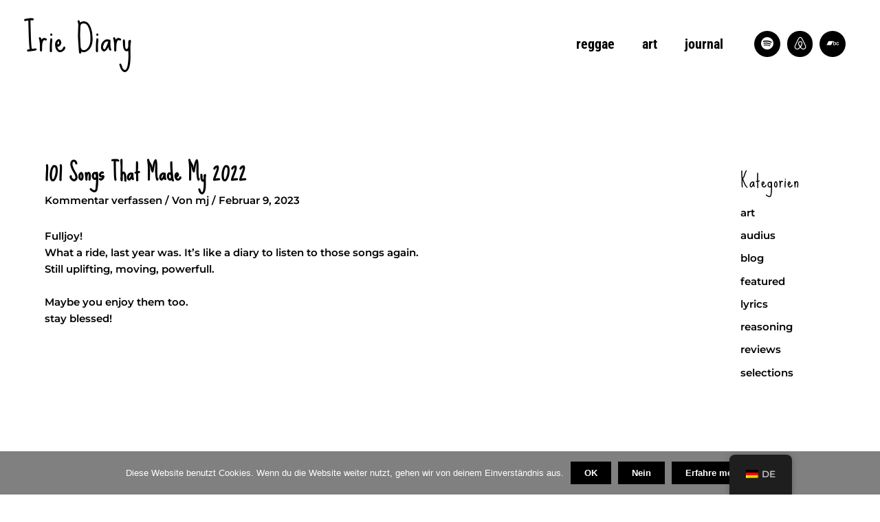

--- FILE ---
content_type: text/css
request_url: https://iriediary.net/wp-content/tablepress-combined.min.css?ver=44
body_size: 3186
content:
.tablepress{--text-color:#111;--head-text-color:var(--text-color);--head-bg-color:#d9edf7;--odd-text-color:var(--text-color);--odd-bg-color:#fff;--even-text-color:var(--text-color);--even-bg-color:#f9f9f9;--hover-text-color:var(--text-color);--hover-bg-color:#f3f3f3;--border-color:#ddd;--padding:0.5rem;border:none;border-collapse:collapse;border-spacing:0;clear:both;margin:0 auto 1rem;table-layout:auto;width:100%}.tablepress>:not(caption)>*>*{background:none;border:none;box-sizing:border-box;float:none!important;padding:var(--padding);text-align:left;vertical-align:top}.tablepress>:where(thead)+tbody>:where(:not(.child))>*,.tablepress>tbody>*~:where(:not(.child))>*,.tablepress>tfoot>:where(:first-child)>*{border-top:1px solid var(--border-color)}.tablepress>:where(thead,tfoot)>tr>*{background-color:var(--head-bg-color);color:var(--head-text-color);font-weight:700;vertical-align:middle;word-break:normal}.tablepress>:where(tbody)>tr>*{color:var(--text-color)}.tablepress>:where(tbody.row-striping)>:nth-child(odd of :where(:not(.child,.dtrg-group)))+:where(.child)>*,.tablepress>:where(tbody.row-striping)>:nth-child(odd of :where(:not(.child,.dtrg-group)))>*{background-color:var(--odd-bg-color);color:var(--odd-text-color)}.tablepress>:where(tbody.row-striping)>:nth-child(even of :where(:not(.child,.dtrg-group)))+:where(.child)>*,.tablepress>:where(tbody.row-striping)>:nth-child(even of :where(:not(.child,.dtrg-group)))>*{background-color:var(--even-bg-color);color:var(--even-text-color)}.tablepress>.row-hover>tr:has(+.child:hover)>*,.tablepress>.row-hover>tr:hover+:where(.child)>*,.tablepress>.row-hover>tr:where(:not(.dtrg-group)):hover>*{background-color:var(--hover-bg-color);color:var(--hover-text-color)}.tablepress img{border:none;margin:0;max-width:none;padding:0}.tablepress-table-description{clear:both;display:block}.dt-scroll{width:100%}.dt-scroll .tablepress{width:100%!important}div.dt-scroll-body tfoot tr,div.dt-scroll-body thead tr{height:0}div.dt-scroll-body tfoot tr td,div.dt-scroll-body tfoot tr th,div.dt-scroll-body thead tr td,div.dt-scroll-body thead tr th{border-bottom-width:0!important;border-top-width:0!important;height:0!important;padding-bottom:0!important;padding-top:0!important}div.dt-scroll-body tfoot tr td div.dt-scroll-sizing,div.dt-scroll-body tfoot tr th div.dt-scroll-sizing,div.dt-scroll-body thead tr td div.dt-scroll-sizing,div.dt-scroll-body thead tr th div.dt-scroll-sizing{height:0!important;overflow:hidden!important}div.dt-scroll-body>table.dataTable>thead>tr>td,div.dt-scroll-body>table.dataTable>thead>tr>th{overflow:hidden}.tablepress{--head-active-bg-color:#049cdb;--head-active-text-color:var(--head-text-color);--head-sort-arrow-color:var(--head-active-text-color)}.tablepress thead th:active{outline:none}.tablepress thead .dt-orderable-asc .dt-column-order:before,.tablepress thead .dt-ordering-asc .dt-column-order:before{bottom:50%;content:"\25b2"/"";display:block;position:absolute}.tablepress thead .dt-orderable-desc .dt-column-order:after,.tablepress thead .dt-ordering-desc .dt-column-order:after{content:"\25bc"/"";display:block;position:absolute;top:50%}.tablepress thead .dt-orderable-asc,.tablepress thead .dt-orderable-desc,.tablepress thead .dt-ordering-asc,.tablepress thead .dt-ordering-desc{padding-right:24px;position:relative}.tablepress thead .dt-orderable-asc .dt-column-order,.tablepress thead .dt-orderable-desc .dt-column-order,.tablepress thead .dt-ordering-asc .dt-column-order,.tablepress thead .dt-ordering-desc .dt-column-order{bottom:0;color:var(--head-sort-arrow-color);position:absolute;right:6px;top:0;width:12px}.tablepress thead .dt-orderable-asc .dt-column-order:after,.tablepress thead .dt-orderable-asc .dt-column-order:before,.tablepress thead .dt-orderable-desc .dt-column-order:after,.tablepress thead .dt-orderable-desc .dt-column-order:before,.tablepress thead .dt-ordering-asc .dt-column-order:after,.tablepress thead .dt-ordering-asc .dt-column-order:before,.tablepress thead .dt-ordering-desc .dt-column-order:after,.tablepress thead .dt-ordering-desc .dt-column-order:before{font-family:sans-serif!important;font-size:12px;line-height:12px;opacity:.2}.tablepress thead .dt-orderable-asc,.tablepress thead .dt-orderable-desc{cursor:pointer;outline-offset:-2px}.tablepress thead .dt-orderable-asc:hover,.tablepress thead .dt-orderable-desc:hover,.tablepress thead .dt-ordering-asc,.tablepress thead .dt-ordering-desc{background-color:var(--head-active-bg-color);color:var(--head-active-text-color)}.tablepress thead .dt-ordering-asc .dt-column-order:before,.tablepress thead .dt-ordering-desc .dt-column-order:after{opacity:.8}.tablepress:where(.auto-type-alignment) .dt-right,.tablepress:where(.auto-type-alignment) .dt-type-date,.tablepress:where(.auto-type-alignment) .dt-type-numeric{text-align:right}.dt-container{clear:both;margin-bottom:1rem;position:relative}.dt-container .tablepress{margin-bottom:0}.dt-container .tablepress tfoot:empty{display:none}.dt-container .dt-layout-row{display:flex;flex-direction:row;flex-wrap:wrap;justify-content:space-between}.dt-container .dt-layout-row.dt-layout-table .dt-layout-cell{display:block;width:100%}.dt-container .dt-layout-cell{display:flex;flex-direction:row;flex-wrap:wrap;gap:1em;padding:5px 0}.dt-container .dt-layout-cell.dt-layout-full{align-items:center;justify-content:space-between;width:100%}.dt-container .dt-layout-cell.dt-layout-full>:only-child{margin:auto}.dt-container .dt-layout-cell.dt-layout-start{align-items:center;justify-content:flex-start;margin-right:auto}.dt-container .dt-layout-cell.dt-layout-end{align-items:center;justify-content:flex-end;margin-left:auto}.dt-container .dt-layout-cell:empty{display:none}.dt-container .dt-input,.dt-container label{display:inline;width:auto}.dt-container .dt-input{font-size:inherit;padding:5px}.dt-container .dt-length,.dt-container .dt-search{align-items:center;display:flex;flex-wrap:wrap;gap:5px;justify-content:center}.dt-container .dt-paging .dt-paging-button{background:#0000;border:1px solid #0000;border-radius:2px;box-sizing:border-box;color:inherit!important;cursor:pointer;display:inline-block;font-size:1em;height:32px;margin-left:2px;min-width:32px;padding:0 5px;text-align:center;text-decoration:none!important;vertical-align:middle}.dt-container .dt-paging .dt-paging-button.current,.dt-container .dt-paging .dt-paging-button:hover{border:1px solid #111}.dt-container .dt-paging .dt-paging-button.disabled,.dt-container .dt-paging .dt-paging-button.disabled:active,.dt-container .dt-paging .dt-paging-button.disabled:hover{border:1px solid #0000;color:#0000004d!important;cursor:default;outline:none}.dt-container .dt-paging>.dt-paging-button:first-child{margin-left:0}.dt-container .dt-paging .ellipsis{padding:0 1em}@media screen and (max-width:767px){.dt-container .dt-layout-row{flex-direction:column}.dt-container .dt-layout-cell{flex-direction:column;padding:.5em 0}}
.dt-container .tablepress{font-size:16px;font:#fff}.tablepress tfoot th,.tablepress thead th{background-color:#ffe01bff!important}.tablepress .sorting:hover,.tablepress .sorting_asc,.tablepress .sorting_desc{background-color:#000!important}.tablepress>:where(tbody.row-striping)>:nth-child(odd)>*{background-color:#ffe01bff!important}.tablepress>:where(tbody.row-striping)>:nth-child(even)>*{background-color:#ffe01bff!important}.tablepress .row-hover tr:hover td{background-color:#ffe01bff!important}.dt-search{padding-right:0}.dt-container label input,.dt-container label select{background-color:#ffe01bff!important}input[type="date"]:focus,input[type="time"]:focus,input[type="datetime-local"]:focus,input[type="week"]:focus,input[type="month"]:focus,input[type="text"]:focus,input[type="email"]:focus,input[type="url"]:focus,input[type="password"]:focus,input[type="search"]:focus,input[type="tel"]:focus,input[type="number"]:focus,textarea:focus{border-color:#000}input[type="date"],input[type="time"],input[type="datetime-local"],input[type="week"],input[type="month"],input[type="text"],input[type="email"],input[type="url"],input[type="password"],input[type="search"],input[type="tel"],input[type="number"],textarea,.widget .social-links-menu a,#top-playlist-section .wp-playlist-item,#top-playlist-section .wp-playlist-tracks,.woocommerce-tabs .panel,.woocommerce-tabs ul.tabs::after,.woocommerce-tabs ul.tabs li.active{border-color:#000}.tablepress tbody td,.tablepress tfoot th{border-top:1px solid #000}table thead tr{border:none}.tablepress tbody td,.tablepress tfoot th{border-top:1px solid #000}body{font-weight:600;color:#000}table tbody tr,table thead tr{border:none}autoptimize_70f55a6….css:98
.tablepress td,.tablepress th{padding:8px;border:none;background:0 0;text-align:left;float:none!important}autoptimize_70f55a6….css:59
table th{border:0;padding:5px 7px}autoptimize_70f55a6….css:59
table td,table th{text-align:center}autoptimize_70f55a6….css:59
a,abbr,acronym,address,applet,b,big,blockquote,body,caption,center,cite,code,dd,del,dfn,div,dl,dt,em,fieldset,font,form,h1,h2,h3,h4,h5,h6,html,i,iframe,ins,kbd,label,legend,li,object,ol,p,pre,q,s,samp,small,span,strike,strong,sub,sup,table,tbody,td,tfoot,th,thead,tr,tt,u,ul,var{background:0 0;border:0;margin:0;padding:0;vertical-align:baseline;outline:0}user agent stylesheet
th{font-weight:700;text-align:-internal-center}user agent stylesheet
td,th{display:table-cell;vertical-align:inherit}Inherited from table.tablepress.tablepress-id-1.dataTable.no-footer
autoptimize_70f55a6….css:99
.dt-container .tablepress{font-size:16px;font:#fff}autoptimize_70f55a6….css:98
.tablepress{border-collapse:collapse;border-spacing:0;width:100%;margin-bottom:1em;border:none}autoptimize_70f55a6….css:59
table{border-collapse:collapse;border-spacing:0;vertical-align:middle;width:100%}user agent stylesheet
table{display:table;border-collapse:separate;border-spacing:2px;border-color:grey}Inherited from div.edgtf-row-grid-section-wrapper.edgtf-content-aligment-center
autoptimize_70f55a6….css:59
.edgtf-content-aligment-center{text-align:center}Inherited from body.home.page-template.page-template-full-width.page-template-full-width-php.page.page-id-4358.logged-in.admin-bar.offbeat-core-1.1.offbeat.child-child-ver-1.0.0.offbeat-ver-1.3.edgtf-grid-1100.edgtf-content-is-behind-header.edgtf-empty-google-api.edgtf-wide-dropdown-menu-content-in-grid.edgtf-sticky-header-on-scroll-down-up.edgtf-dropdown-animate-height.edgtf-header-standard.edgtf-menu-area-shadow-disable.edgtf-menu-area-in-grid-shadow-disable.edgtf-menu-area-border-disable.edgtf-menu-area-in-grid-border-disable.edgtf-header-vertical-shadow-disable.edgtf-header-vertical-border-disable.edgtf-side-menu-slide-from-right.edgtf-default-mobile-header.edgtf-sticky-up-mobile-header.edgtf-search-covers-header.wpb-js-composer.js-comp-ver-6.0.3.vc_responsive.customize-support.cookies-set.cookies-accepted.su-other-shortcodes-loaded
autoptimize_70f55a6….css:99
body{font-weight:600;color:#000}autoptimize_70f55a6….css:85
body{font-family:Montserrat}autoptimize_70f55a6….css:59
body{font-family:Roboto,sans-serif;font-size:15px;line-height:26px;color:#757575;overflow-x:hidden!important;-webkit-font-smoothing:antialiased}autoptimize_70f55a6….css:59
body,var{font-weight:400}Pseudo ::after element
autoptimize_70f55a6….css:98
.tablepress .sorting:after{content:"\f0dc"}autoptimize_70f55a6….css:98
.tablepress .sorting:after,.tablepress .sorting_asc:after,.tablepress .sorting_desc:after{font-family:TablePress;font-weight:400;font-size:14px;-webkit-font-smoothing:antialiased;position:absolute;top:0;bottom:0;left:auto;right:6px;margin:auto;height:14px;line-height:1}Pseudo ::selection element
autoptimize_70f55a6….css:59
::selection{background:#f45f0b;color:#fff}